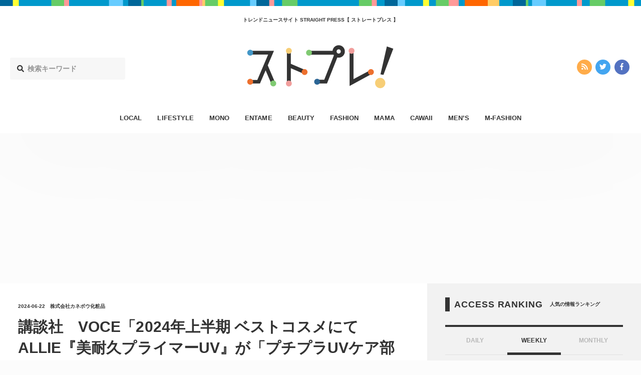

--- FILE ---
content_type: text/html; charset=utf-8
request_url: https://www.google.com/recaptcha/api2/aframe
body_size: 270
content:
<!DOCTYPE HTML><html><head><meta http-equiv="content-type" content="text/html; charset=UTF-8"></head><body><script nonce="Jf2dZJjvYYb47PmNRNF8BQ">/** Anti-fraud and anti-abuse applications only. See google.com/recaptcha */ try{var clients={'sodar':'https://pagead2.googlesyndication.com/pagead/sodar?'};window.addEventListener("message",function(a){try{if(a.source===window.parent){var b=JSON.parse(a.data);var c=clients[b['id']];if(c){var d=document.createElement('img');d.src=c+b['params']+'&rc='+(localStorage.getItem("rc::a")?sessionStorage.getItem("rc::b"):"");window.document.body.appendChild(d);sessionStorage.setItem("rc::e",parseInt(sessionStorage.getItem("rc::e")||0)+1);localStorage.setItem("rc::h",'1769902392562');}}}catch(b){}});window.parent.postMessage("_grecaptcha_ready", "*");}catch(b){}</script></body></html>